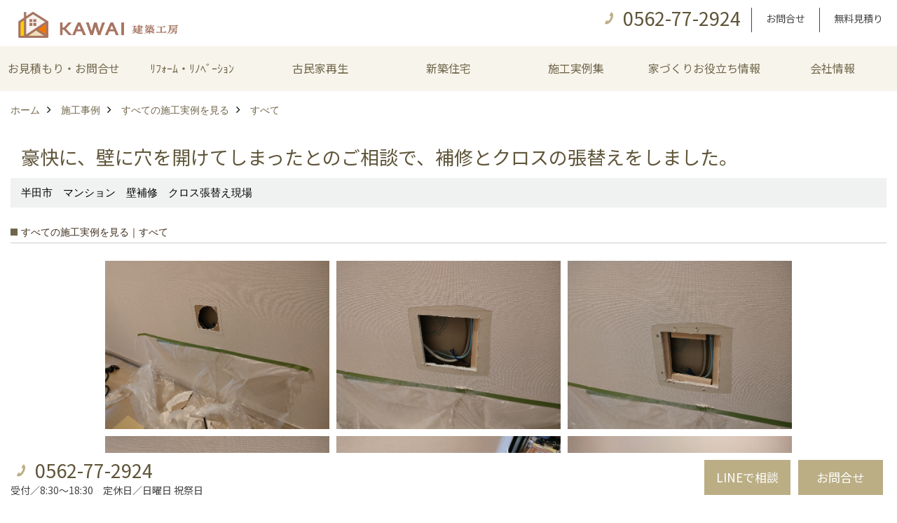

--- FILE ---
content_type: text/html; charset=UTF-8
request_url: https://www.kawai-kk.com/co_photo/b2fb38f9c1337343154368a12042b82a-251.html
body_size: 12525
content:
<!DOCTYPE html>
<html lang="ja">
<head prefix="og: http://ogp.me/ns# fb: http://ogp.me/ns/fb# article: http://ogp.me/ns/article#">
<meta http-equiv="Content-Type" content="text/html; charset=utf-8">
<base href="https://www.kawai-kk.com/">
<title>豪快に、壁に穴を開けてしまったとのご相談で、補修とクロスの張替えをしました。 写真集 リフォーム・リノベーション,古民家再生なら愛知県知多市の工務店 カワイ建築工房</title>

<meta name="viewport" content="width=device-width,initial-scale=1">
<meta http-equiv="X-UA-Compatible" content="IE=edge">
<meta http-equiv="Expires" content="14400">
<meta name="format-detection" content="telephone=no">
<meta name="keywords" content="豪快に、壁に穴を開けてしまったとのご相談で、補修とクロスの張替えをしました。,写真集,リフォーム,愛知,工務店,リノベーション,古民家再生,キッチン,お風呂,トイレ,カワイ建築工房">
<meta name="description" content="豪快に、壁に穴を開けてしまったとのご相談で、補修とクロスの張替えをしました。 カワイ建築工房は、知多半島を中心とした愛知県内を施工エリアとしている地域密着の工務店。家づくりにかかわること23年の実績をもとに、各種リフォーム・リノベーションから家庭の相談事まで、家に関するどんな些細な事でも親身に対応させていただきます。">


<meta name="SKYPE_TOOLBAR" content="SKYPE_TOOLBAR_PARSER_COMPATIBLE">
<meta name="apple-mobile-web-app-title" content="株式会社 カワイ建築工房">
<meta property="og:type" content="article" />
<meta property="og:url" content="https://www.kawai-kk.com/co_photo/b2fb38f9c1337343154368a12042b82a-251.html" />
<meta property="og:title" content="豪快に、壁に穴を開けてしまったとのご相談で、補修とクロスの張替えをしました。 写真集 リフォーム・リノベーションなら愛知県知多市の工務店 カワイ建築工房" />
<meta property="og:description" content="豪快に、壁に穴を開けてしまったとのご相談で、補修とクロスの張替えをしました。 カワイ建築工房は、知多半島を中心とした愛知県内を施工エリアとしている地域密着の工務店。家づくりにかかわること23年の実績をもとに、各種リフォーム・リノベーションから家庭の相談事まで、家に関するどんな些細な事でも親身に対応させていただきます。" />
<meta property="og:image" content="https://www.kawai-kk.com/assets/img/amp-default.png" />
<meta property="og:site_name" content="リフォーム・リノベーションなら愛知県知多市の工務店 カワイ建築工房 公式HP" />
<meta property="og:locale" content="ja_JP" />
<meta name="twitter:card" content="summary" />



<link rel="canonical" href="https://www.kawai-kk.com/co_photo/b2fb38f9c1337343154368a12042b82a-251.html">


<link rel="amphtml" href="https://www.kawai-kk.com/amp/co_photo/b2fb38f9c1337343154368a12042b82a-251.html">


<style>
.wf1{ font-family:'Noto Sans JP', sans-serif; }
.wf2{ font-family:'Noto Serif JP', serif; }
.wf3{ font-family:'YuGothic','Yu Gothic',sans-serif; }
.wf4{ font-family:'YuMincho','Yu Mincho',serif; }
.wf5{ font-family:'Zen Kurenaido', sans-serif; }


</style>

<link rel="stylesheet" href="assets/css/base.css?v=20260115">
<link rel="stylesheet" href="assets/templates/css/site_design.css">
<link rel="stylesheet" href="assets/css/as_co.css?20260115">

<link rel="icon" href="https://www.kawai-kk.com/favicon.ico">
<link rel="apple-touch-icon" href="https://www.kawai-kk.com/assets/img/apple-touch-icon.png">
<link href="//maxcdn.bootstrapcdn.com/font-awesome/4.7.0/css/font-awesome.min.css" rel="subresource">
<link rel="preconnect" href="https://fonts.googleapis.com">
<link rel="preconnect" href="https://fonts.gstatic.com" crossorigin>
<link href="https://fonts.googleapis.com/css2?family=Noto+Sans+JP&family=Noto+Serif+JP&family=Zen+Kurenaido&display=swap" rel="stylesheet">

<script>
document.addEventListener('DOMContentLoaded', function(){
const imagesDom = document.querySelectorAll('.rte_area img, .lazy img');
[].forEach.call(imagesDom, function(dom){
  dom.dataset.layzr = dom.src;
  dom.src = 'assets/img/blank.gif';
 });
});
</script>

<script src="assets/js/jquery-2.2.4.min.js"></script>
<script src="https://ajax.googleapis.com/ajax/libs/jqueryui/1.13.2/jquery-ui.min.js"></script>


<script>(function(w,d,s,l,i){w[l]=w[l]||[];w[l].push({'gtm.start':
new Date().getTime(),event:'gtm.js'});var f=d.getElementsByTagName(s)[0],
j=d.createElement(s),dl=l!='dataLayer'?'&l='+l:'';j.async=true;j.src=
'https://www.googletagmanager.com/gtm.js?id='+i+dl;f.parentNode.insertBefore(j,f);
})(window,document,'script','dataLayer','GTM-M4CL9QX');</script>

</head>

<body id="page30" class="wide">

<noscript><iframe src="https://www.googletagmanager.com/ns.html?id=GTM-M4CL9QX"
height="0" width="0" style="display:none;visibility:hidden"></iframe></noscript>

<a id="top" name="top"></a>
<header>
<section id="header" class="clearfix">

<a href="https://www.kawai-kk.com/" id="logo"><img src="./assets/article_image_save/vVq20230228083909.jpg" alt="" width="400" height="66"></a>
<div id="headBtns" class="clearfix">
<div class="telInfo">
<div class="telicon"><?xml version="1.0" encoding="utf-8"?>
<!-- Generator: Adobe Illustrator 16.0.0, SVG Export Plug-In . SVG Version: 6.00 Build 0)  -->
<!DOCTYPE svg PUBLIC "-//W3C//DTD SVG 1.1//EN" "http://www.w3.org/Graphics/SVG/1.1/DTD/svg11.dtd">
<svg version="1.1" xmlns="http://www.w3.org/2000/svg" xmlns:xlink="http://www.w3.org/1999/xlink" x="0px" y="0px" width="30px" height="30px" viewBox="2.5 18.5 30 30" enable-background="new 2.5 18.5 30 30" xml:space="preserve">
<path d="M18.918,34.674c-0.809,1.379-1.676,2.342-2.609,2.95c-0.875,0.534,0,0-1.572-0.935c-0.246-0.15-0.707-0.354-0.854-0.107l-2.305,3.928c-0.19,0.32-0.022,0.615,0.522,0.963c2.592,1.635,6.643-0.646,9.324-5.213c2.684-4.57,2.783-9.349,0.189-10.988c-0.547-0.347-0.881-0.36-1.066-0.043l-2.305,3.93c-0.146,0.242,0.24,0.578,0.48,0.738c1.524,1.021,1.58-0.037,1.524,1.021C20.156,32.057,19.727,33.296,18.918,34.674z"/>
</svg>
</div>
<span class="tlb bc2 wf1">0562-77-2924</span>
</div>
<ul class="flx">
<li class="btn01"><a class="wf1 bc2" href="toiawase/index.html" id="header_menu01">お問合せ</a></li>
<li class="btn02"><a class="wf1 bc2" href="co_navi/ef637cb0ebe2e4ab506549a5a132e604-216.html" id="header_menu02">無料見積り</a></li>


</ul>
</div>
<div class="spbtn"><div class="menu-button"><span class="tbn lbg"></span><span class="mbn lbg"></span><span class="bbn lbg"></span></div></div>
</section>
<nav id="navi" class="bg5 wf1">
<ul data-breakpoint="1000" class="navi_p bg3">
<li class="sp csb"><a class="nbc wbg solid bda bl" href="toiawase/index.html" id="menu01">お問合せ</a></li>
<li class="sp csb"><a class="nbc wbg solid bda bl" href="co_navi/ef637cb0ebe2e4ab506549a5a132e604-216.html" id="menu02">無料見積り</a></li>


<li class="sp"><div class="snsBox">
<a href="https://www.instagram.com/kawai.kk.z_a/" target="_blank"><img src="./assets/article_image_save/xlu20190823084950r.png" alt="Instagram" width="30" height="30"></a><a href="co_navi/fb1b4bf45689507bc3d959306a3851d2-214.html" target="_blank"><img src="./assets/article_image_save/Vdu20190823085038r.png" alt="LINE" width="30" height="30"></a></div>
</li>
<li id="gn1"><a class="nbc" id="menuお見積もり・お問合せ" href="toiawase/index.html">お見積もり・お問合せ</a><ul class="solid bda lbl wbg"><li class="bl"><a class="bc2 bg2" id="menuフォームで問い合わせる" href="toiawase/index.html">フォームで問い合わせる</a></li><li class="bl"><a class="bc2 bg2" id="menuLINEで相談" href="co_navi/fb1b4bf45689507bc3d959306a3851d2-214.html">LINEで相談</a></li><li class="bl"><a class="bc2 bg2" id="menu電話で相談" href="co_navi/b47a6fa1113a0e6d55a66e3c70e6281e-215.html">電話で相談</a></li><li class="bl"><a class="bc2 bg2" id="menu無料見積り・現調をご希望の方" href="co_navi/ef637cb0ebe2e4ab506549a5a132e604-216.html">無料見積り・現調をご希望の方</a></li><li class="bl"><span class="touch-button sbg wbc">閉じる</span></li></ul></li><li id="gn2"><a class="nbc" id="menuﾘﾌｫｰﾑ・ﾘﾉﾍﾞｰｼｮﾝ" href="https://www.kawai-kk.com/co_photo/c/186/187/#category" target="_blank">ﾘﾌｫｰﾑ・ﾘﾉﾍﾞｰｼｮﾝ</a><ul class="solid bda lbl wbg"><li class="bl"><a class="bc2 bg2" id="menuﾘﾌｫｰﾑ・ﾘﾉﾍﾞｰｼｮﾝの施工実例集をみる" href="https://www.kawai-kk.com/co_photo/c/186/187/#category" target="_blank">ﾘﾌｫｰﾑ・ﾘﾉﾍﾞｰｼｮﾝの施工実例集をみる</a></li><li class="bl"><a class="bc2 bg2" id="menuリノベーションについて" href="co_navi/889427df9ffb5fa98d713032c6aed805-242.html">リノベーションについて</a></li><li class="bl"><a class="bc2 bg2" id="menuリフォームについて" href="co_navi/e049c45ea7c6329a8f1b3071abd16c76-241.html">リフォームについて</a></li><li class="bl"><a class="bc2 bg2" id="menu改修・修繕について" href="co_navi/1e09f06cfd8fa7a367dd29f0cc4ebdfd-243.html">改修・修繕について</a></li><li class="bl"><a class="bc2 bg2" id="menuリフォーム・リノベーションの流れ" href="co_navi/72dc2395732b3735f9ff5cd3e770f0b5-268.html">リフォーム・リノベーションの流れ</a></li><li class="bl"><span class="touch-button sbg wbc">閉じる</span></li></ul></li><li id="gn3"><a class="nbc" id="menu古民家再生" href="co_photo/c/186/188/">古民家再生</a><ul class="solid bda lbl wbg"><li class="bl"><a class="bc2 bg2" id="menu古民家再生の施工実例集をみる" href="co_photo/c/186/188/">古民家再生の施工実例集をみる</a></li><li class="bl"><a class="bc2 bg2" id="menu古民家再生について" href="co_navi/a14510fb250d49d19b2d249eca6bb23e-233.html">古民家再生について</a></li><li class="bl"><a class="bc2 bg2" id="menu古民家再生の流れと費用" href="co_navi/fac4a5f65e6dfb42acd119f464bb0cb5-239.html">古民家再生の流れと費用</a></li><li class="bl"><span class="touch-button sbg wbc">閉じる</span></li></ul></li><li id="gn4"><a class="nbc" id="menu新築住宅" href="https://www.kawai-kk.com/co_photo/c/186/254/#category" target="_blank">新築住宅</a><ul class="solid bda lbl wbg"><li class="bl"><a class="bc2 bg2" id="menu新築住宅の施工実例集をみる" href="https://www.kawai-kk.com/co_photo/c/186/254/#category" target="_blank">新築住宅の施工実例集をみる</a></li><li class="bl"><a class="bc2 bg2" id="menuカワイ建築工房の家づくり" href="co_navi/c59acb45db60eb14c671cbf62a08a32c-232.html">カワイ建築工房の家づくり</a></li><li class="bl"><a class="bc2 bg2" id="menu家づくりの流れ" href="co_navi/96d5c0f385ad0973de628c1f28f4e9f6-246.html">家づくりの流れ</a></li><li class="bl"><a class="bc2 bg2" id="menu私たちの標準仕様" href="co_navi/ac66c72bf70d2c66c61a7ec64c9951e3-265.html">私たちの標準仕様</a></li><li class="bl"><a class="bc2 bg2" id="menu資金計画と住宅ローン" href="co_navi/dce5e9a7861c9df0ede6f3ab236c531b-247.html">資金計画と住宅ローン</a></li><li class="bl"><span class="touch-button sbg wbc">閉じる</span></li></ul></li><li id="gn5"><a class="nbc" id="menu施工実例集" href="co_photo/c/250/251/">施工実例集</a><ul class="solid bda lbl wbg"><li class="bl"><a class="bc2 bg2" id="menuすべての施工実例を見る" href="co_photo/c/250/251/">すべての施工実例を見る</a></li><li class="bl"><a class="bc2 bg2" id="menu現場レポート" href="co_photo/c/223/235/">現場レポート</a></li><li class="bl"><span class="touch-button sbg wbc">閉じる</span></li></ul></li><li id="gn6"><a class="nbc" id="menu家づくりお役立ち情報" href="co_navi/6c7e1ad585046c6481a854f3cd68aed8-167.html">家づくりお役立ち情報</a><ul class="solid bda lbl wbg"><li class="bl"><a class="bc2 bg2" id="menu家づくり　ワンポイント" href="co_navi/6c7e1ad585046c6481a854f3cd68aed8-167.html">家づくり　ワンポイント</a></li><li class="bl"><a class="bc2 bg2" id="menu補助金について" href="co_navi/3b2d71f473574d067f3957577e9e6001-237.html">補助金について</a></li><li class="bl"><a class="bc2 bg2" id="menu家探し、土地探しのアドバイスについて" href="co_navi/1f09f39aeb3b4975519b805f8cc1383a-249.html">家探し、土地探しのアドバイスについて</a></li><li class="bl"><span class="touch-button sbg wbc">閉じる</span></li></ul></li><li id="gn7"><a class="nbc" id="menu会社情報" href="co_diary.html">会社情報</a><ul class="solid bda lbl wbg"><li class="bl"><a class="bc2 bg2" id="menuてくてくブログ" href="co_diary.html">てくてくブログ</a></li><li class="bl"><a class="bc2 bg2" id="menu会社概要" href="co_navi/0c59f1ec251166c4ebf2247b556f2723-18.html">会社概要</a></li><li class="bl"><a class="bc2 bg2" id="menuスタッフ紹介" href="co_navi/3946cda31b5ed6abcfa4e2496fb54eec-19.html">スタッフ紹介</a></li><li class="bl"><a class="bc2 bg2" id="menu増改築相談員のいる工務店" href="co_navi/a49029a4574e8a1f73fc35e4314664ce-266.html">増改築相談員のいる工務店</a></li><li class="bl"><a class="bc2 bg2" id="menuアクセス" href="co_navi/5ce2a1228101a7e15001547177c8834c-194.html">アクセス</a></li><li class="bl"><a class="bc2 bg2" id="menuプライバシーポリシー" href="co_navi/a3d6dda9e20630815a04cee3b173e8bb-236.html">プライバシーポリシー</a></li><li class="bl"><span class="touch-button sbg wbc">閉じる</span></li></ul></li>

<li class="sp"><a class="nbc wbg" href="sitemap.html" id="menu_sitemap">サイトマップ</a></li>
<li class="sp"><div class="menu-button sbg wbc">メニューを閉じる</div></li>
</ul>
</nav>
</header>
<main id="wrapper">
<article>

<section id="contents" class="clf">


<div id="breadCrumbs" class="clearfix">
<ul itemscope itemtype="http://schema.org/BreadcrumbList">
<li itemprop="itemListElement" itemscope itemtype="http://schema.org/ListItem"><a href="https://www.kawai-kk.com/" itemprop="item"><span itemprop="name">ホーム</span></a><meta itemprop="position" content="1" /></li>
<li itemprop="itemListElement" itemscope itemtype="http://schema.org/ListItem"><a href="https://www.kawai-kk.com/co_photo.html" itemprop="item"><span itemprop="name">施工事例</span></a><meta itemprop="position" content="2" /></li>
<li itemprop="itemListElement" itemscope itemtype="http://schema.org/ListItem"><a href="co_photo/c/250/251/" itemprop="item"><span itemprop="name">すべての施工実例を見る</span></a><meta itemprop="position" content="3" /></li>
<li itemprop="itemListElement" itemscope itemtype="http://schema.org/ListItem"><a href="co_photo/c/250/251/" itemprop="item"><span itemprop="name">すべて</span></a><meta itemprop="position" content="4" /></li>
</ul>
</div>

<div id="articleTitle">
<h1 id="title" class="wf1 tbc">豪快に、壁に穴を開けてしまったとのご相談で、補修とクロスの張替えをしました。</h1>
<h2>半田市　マンション　壁補修　クロス張替え現場</h2></div>

<h2 class="cCat">すべての施工実例を見る｜すべて</h2>


<div id="container" class="clearfix">
<div class="grid photo">
<div class="imgholder pctb showOverlay" rel="#photo1"><img src="/assets/article_image_save/gKc20240226142720a.jpg"></div><div class="sp simple_overlay" id="photo1"><div class="img" style="background-image:url(/assets/article_image_save/gKc20240226142720a.jpg)"><img src="/assets/article_image_save/gKc20240226142720a.jpg" alt="現況写真"><a class="showOverlay next" rel="#photo2"></a><span class="caption tal ibk pd10 bg wbc">現況写真</span></div><div class="details rte_area"><p>ご主人がうっかり壁に穴を開けてしまい、「何とかならないか&hellip;」と、ご相談を受けました。</p>
<p>なるほど結構、豪快に穴が開いています。そのまま補修は難しいので一回り大きくプラスターボードを切り取ります。</p>
<p>細かな粉が出てしまうので、きちんと養生をして始めます。</p><div class="overlayPager"><a class="pin" data-pin-do="buttonPin" href="//www.pinterest.com/pin/create/button/?url=https://www.kawai-kk.com/co_photo/b2fb38f9c1337343154368a12042b82a-251.html&media=https://www.kawai-kk.com/assets/article_image_save/gKc20240226142720a.jpg&description=豪快に、壁に穴を開けてしまったとのご相談で、補修とクロスの張替えをしました。"></a><a class="button" href="/assets/article_image_save/gKc20240226142720a.jpg" target="_blank">画像のみを表示</a><span>全 11 枚中 1 枚目を表示</span><a class="showOverlay" rel="#photo2">Next ≫</a></div></div></div>
</div>
<div class="grid photo">
<div class="imgholder pctb showOverlay" rel="#photo2"><img src="/assets/article_image_save/OHq20240226142906a.jpg"></div><div class="sp simple_overlay" id="photo2"><div class="img" style="background-image:url(/assets/article_image_save/OHq20240226142906a.jpg)"><img src="/assets/article_image_save/OHq20240226142906a.jpg" alt="施工中"><a class="showOverlay prev" rel="#photo1"></a><a class="showOverlay next" rel="#photo3"></a><span class="caption tal ibk pd10 bg wbc">施工中</span></div><div class="details rte_area"><p>壁紙、プラスターボード共に四角くきりとりました。壁の中には色んな配線がかくれているので、傷つけないように慎重に切り取りました。</p><div class="overlayPager"><a class="pin" data-pin-do="buttonPin" href="//www.pinterest.com/pin/create/button/?url=https://www.kawai-kk.com/co_photo/b2fb38f9c1337343154368a12042b82a-251.html&media=https://www.kawai-kk.com/assets/article_image_save/OHq20240226142906a.jpg&description=豪快に、壁に穴を開けてしまったとのご相談で、補修とクロスの張替えをしました。"></a><a class="button" href="/assets/article_image_save/OHq20240226142906a.jpg" target="_blank">画像のみを表示</a><span>全 11 枚中 2 枚目を表示</span><a class="showOverlay" rel="#photo1">≪ Prev</a><span class="separetor">｜</span><a class="showOverlay" rel="#photo3">Next ≫</a></div></div></div>
</div>
<div class="grid photo">
<div class="imgholder pctb showOverlay" rel="#photo3"><img src="/assets/article_image_save/iYr20240226142936a.jpg"></div><div class="sp simple_overlay" id="photo3"><div class="img" style="background-image:url(/assets/article_image_save/iYr20240226142936a.jpg)"><img src="/assets/article_image_save/iYr20240226142936a.jpg" alt="施工中"><a class="showOverlay prev" rel="#photo2"></a><a class="showOverlay next" rel="#photo4"></a><span class="caption tal ibk pd10 bg wbc">施工中</span></div><div class="details rte_area"><p>新しくプラスターボードで蓋をするので、下地を作りました。その時も、配線には気を使います。</p><div class="overlayPager"><a class="pin" data-pin-do="buttonPin" href="//www.pinterest.com/pin/create/button/?url=https://www.kawai-kk.com/co_photo/b2fb38f9c1337343154368a12042b82a-251.html&media=https://www.kawai-kk.com/assets/article_image_save/iYr20240226142936a.jpg&description=豪快に、壁に穴を開けてしまったとのご相談で、補修とクロスの張替えをしました。"></a><a class="button" href="/assets/article_image_save/iYr20240226142936a.jpg" target="_blank">画像のみを表示</a><span>全 11 枚中 3 枚目を表示</span><a class="showOverlay" rel="#photo2">≪ Prev</a><span class="separetor">｜</span><a class="showOverlay" rel="#photo4">Next ≫</a></div></div></div>
</div>
<div class="grid photo">
<div class="imgholder pctb showOverlay" rel="#photo4"><img src="/assets/article_image_save/ecM20240226142953a.jpg"></div><div class="sp simple_overlay" id="photo4"><div class="img" style="background-image:url(/assets/article_image_save/ecM20240226142953a.jpg)"><img src="/assets/article_image_save/ecM20240226142953a.jpg" alt="施工中"><a class="showOverlay prev" rel="#photo3"></a><a class="showOverlay next" rel="#photo5"></a><span class="caption tal ibk pd10 bg wbc">施工中</span></div><div class="details rte_area"><p>プラスターボードでうまく穴を埋めることができました。パテで埋めただけではないので、十分頑丈に壁が作れたと思います。</p><div class="overlayPager"><a class="pin" data-pin-do="buttonPin" href="//www.pinterest.com/pin/create/button/?url=https://www.kawai-kk.com/co_photo/b2fb38f9c1337343154368a12042b82a-251.html&media=https://www.kawai-kk.com/assets/article_image_save/ecM20240226142953a.jpg&description=豪快に、壁に穴を開けてしまったとのご相談で、補修とクロスの張替えをしました。"></a><a class="button" href="/assets/article_image_save/ecM20240226142953a.jpg" target="_blank">画像のみを表示</a><span>全 11 枚中 4 枚目を表示</span><a class="showOverlay" rel="#photo3">≪ Prev</a><span class="separetor">｜</span><a class="showOverlay" rel="#photo5">Next ≫</a></div></div></div>
</div>
<div class="grid photo">
<div class="imgholder pctb showOverlay" rel="#photo5"><img src="/assets/article_image_save/HGk20240226143050a.jpg"></div><div class="sp simple_overlay" id="photo5"><div class="img" style="background-image:url(/assets/article_image_save/HGk20240226143050a.jpg)"><img src="/assets/article_image_save/HGk20240226143050a.jpg" alt="施工中"><a class="showOverlay prev" rel="#photo4"></a><a class="showOverlay next" rel="#photo6"></a><span class="caption tal ibk pd10 bg wbc">施工中</span></div><div class="details rte_area"><p>穴を埋めた後は、パテで細かな隙間をしっかりと埋めていきます。</p>
<p>わずかな段差も影響するので、キッチリと平らにしていきます。</p><div class="overlayPager"><a class="pin" data-pin-do="buttonPin" href="//www.pinterest.com/pin/create/button/?url=https://www.kawai-kk.com/co_photo/b2fb38f9c1337343154368a12042b82a-251.html&media=https://www.kawai-kk.com/assets/article_image_save/HGk20240226143050a.jpg&description=豪快に、壁に穴を開けてしまったとのご相談で、補修とクロスの張替えをしました。"></a><a class="button" href="/assets/article_image_save/HGk20240226143050a.jpg" target="_blank">画像のみを表示</a><span>全 11 枚中 5 枚目を表示</span><a class="showOverlay" rel="#photo4">≪ Prev</a><span class="separetor">｜</span><a class="showOverlay" rel="#photo6">Next ≫</a></div></div></div>
</div>
<div class="grid photo">
<div class="imgholder pctb showOverlay" rel="#photo6"><img src="/assets/article_image_save/scT20240226143123a.jpg"></div><div class="sp simple_overlay" id="photo6"><div class="img" style="background-image:url(/assets/article_image_save/scT20240226143123a.jpg)"><img src="/assets/article_image_save/scT20240226143123a.jpg" alt="施工中"><a class="showOverlay prev" rel="#photo5"></a><a class="showOverlay next" rel="#photo7"></a><span class="caption tal ibk pd10 bg wbc">施工中</span></div><div class="details rte_area"><p>腰壁部分のクロスを張替えるので、今あるクロスをはがしていきます。</p><div class="overlayPager"><a class="pin" data-pin-do="buttonPin" href="//www.pinterest.com/pin/create/button/?url=https://www.kawai-kk.com/co_photo/b2fb38f9c1337343154368a12042b82a-251.html&media=https://www.kawai-kk.com/assets/article_image_save/scT20240226143123a.jpg&description=豪快に、壁に穴を開けてしまったとのご相談で、補修とクロスの張替えをしました。"></a><a class="button" href="/assets/article_image_save/scT20240226143123a.jpg" target="_blank">画像のみを表示</a><span>全 11 枚中 6 枚目を表示</span><a class="showOverlay" rel="#photo5">≪ Prev</a><span class="separetor">｜</span><a class="showOverlay" rel="#photo7">Next ≫</a></div></div></div>
</div>
<div class="grid photo">
<div class="imgholder pctb showOverlay" rel="#photo7"><img src="/assets/article_image_save/kkd20240226143140a.jpg"></div><div class="sp simple_overlay" id="photo7"><div class="img" style="background-image:url(/assets/article_image_save/kkd20240226143140a.jpg)"><img src="/assets/article_image_save/kkd20240226143140a.jpg" alt="施工中"><a class="showOverlay prev" rel="#photo6"></a><a class="showOverlay next" rel="#photo8"></a><span class="caption tal ibk pd10 bg wbc">施工中</span></div><div class="details rte_area"><p>新しい壁紙を貼っていきます。今回は少し難易度のあるクロスです。</p><div class="overlayPager"><a class="pin" data-pin-do="buttonPin" href="//www.pinterest.com/pin/create/button/?url=https://www.kawai-kk.com/co_photo/b2fb38f9c1337343154368a12042b82a-251.html&media=https://www.kawai-kk.com/assets/article_image_save/kkd20240226143140a.jpg&description=豪快に、壁に穴を開けてしまったとのご相談で、補修とクロスの張替えをしました。"></a><a class="button" href="/assets/article_image_save/kkd20240226143140a.jpg" target="_blank">画像のみを表示</a><span>全 11 枚中 7 枚目を表示</span><a class="showOverlay" rel="#photo6">≪ Prev</a><span class="separetor">｜</span><a class="showOverlay" rel="#photo8">Next ≫</a></div></div></div>
</div>
<div class="grid photo">
<div class="imgholder pctb showOverlay" rel="#photo8"><img src="/assets/article_image_save/zNr20240226143200a.jpg"></div><div class="sp simple_overlay" id="photo8"><div class="img" style="background-image:url(/assets/article_image_save/zNr20240226143200a.jpg)"><img src="/assets/article_image_save/zNr20240226143200a.jpg" alt="施工中"><a class="showOverlay prev" rel="#photo7"></a><a class="showOverlay next" rel="#photo9"></a><span class="caption tal ibk pd10 bg wbc">施工中</span></div><div class="details rte_area"><p>シュッシュッ！とリズミカルに刷毛を動かし貼っていきます。</p><div class="overlayPager"><a class="pin" data-pin-do="buttonPin" href="//www.pinterest.com/pin/create/button/?url=https://www.kawai-kk.com/co_photo/b2fb38f9c1337343154368a12042b82a-251.html&media=https://www.kawai-kk.com/assets/article_image_save/zNr20240226143200a.jpg&description=豪快に、壁に穴を開けてしまったとのご相談で、補修とクロスの張替えをしました。"></a><a class="button" href="/assets/article_image_save/zNr20240226143200a.jpg" target="_blank">画像のみを表示</a><span>全 11 枚中 8 枚目を表示</span><a class="showOverlay" rel="#photo7">≪ Prev</a><span class="separetor">｜</span><a class="showOverlay" rel="#photo9">Next ≫</a></div></div></div>
</div>
<div class="grid photo">
<div class="imgholder pctb showOverlay" rel="#photo9"><img src="/assets/article_image_save/aHa20240226143219a.jpg"></div><div class="sp simple_overlay" id="photo9"><div class="img" style="background-image:url(/assets/article_image_save/aHa20240226143219a.jpg)"><img src="/assets/article_image_save/aHa20240226143219a.jpg" alt="施工中"><a class="showOverlay prev" rel="#photo8"></a><a class="showOverlay next" rel="#photo10"></a><span class="caption tal ibk pd10 bg wbc">施工中</span></div><div class="details rte_area"><p>今回は大きな柄のクロスです。模様がずれないように貼っていきます。無地のクロスに比べて、難易度が高くなります。</p><div class="overlayPager"><a class="pin" data-pin-do="buttonPin" href="//www.pinterest.com/pin/create/button/?url=https://www.kawai-kk.com/co_photo/b2fb38f9c1337343154368a12042b82a-251.html&media=https://www.kawai-kk.com/assets/article_image_save/aHa20240226143219a.jpg&description=豪快に、壁に穴を開けてしまったとのご相談で、補修とクロスの張替えをしました。"></a><a class="button" href="/assets/article_image_save/aHa20240226143219a.jpg" target="_blank">画像のみを表示</a><span>全 11 枚中 9 枚目を表示</span><a class="showOverlay" rel="#photo8">≪ Prev</a><span class="separetor">｜</span><a class="showOverlay" rel="#photo10">Next ≫</a></div></div></div>
</div>
<div class="grid photo">
<div class="imgholder pctb showOverlay" rel="#photo10"><img src="/assets/article_image_save/vEk20240226143253a.jpg"></div><div class="sp simple_overlay" id="photo10"><div class="img" style="background-image:url(/assets/article_image_save/vEk20240226143253a.jpg)"><img src="/assets/article_image_save/vEk20240226143253a.jpg" alt="施工中"><a class="showOverlay prev" rel="#photo9"></a><a class="showOverlay next" rel="#photo11"></a><span class="caption tal ibk pd10 bg wbc">施工中</span></div><div class="details rte_area"><p>大きなスヌーピー柄のクロスです。派手な感じではないですが、スヌーピーが印象的です。</p><div class="overlayPager"><a class="pin" data-pin-do="buttonPin" href="//www.pinterest.com/pin/create/button/?url=https://www.kawai-kk.com/co_photo/b2fb38f9c1337343154368a12042b82a-251.html&media=https://www.kawai-kk.com/assets/article_image_save/vEk20240226143253a.jpg&description=豪快に、壁に穴を開けてしまったとのご相談で、補修とクロスの張替えをしました。"></a><a class="button" href="/assets/article_image_save/vEk20240226143253a.jpg" target="_blank">画像のみを表示</a><span>全 11 枚中 10 枚目を表示</span><a class="showOverlay" rel="#photo9">≪ Prev</a><span class="separetor">｜</span><a class="showOverlay" rel="#photo11">Next ≫</a></div></div></div>
</div>
<div class="grid photo">
<div class="imgholder pctb showOverlay" rel="#photo11"><img src="/assets/article_image_save/Plo20240226143343a.jpg"></div><div class="sp simple_overlay" id="photo11"><div class="img" style="background-image:url(/assets/article_image_save/Plo20240226143343a.jpg)"><img src="/assets/article_image_save/Plo20240226143343a.jpg" alt="施工中"><a class="showOverlay prev" rel="#photo10"></a><span class="caption tal ibk pd10 bg wbc">施工中</span></div><div class="details rte_area"><p>余分な部分をカットして、クロス貼り作業は完了です。</p><div class="overlayPager"><a class="pin" data-pin-do="buttonPin" href="//www.pinterest.com/pin/create/button/?url=https://www.kawai-kk.com/co_photo/b2fb38f9c1337343154368a12042b82a-251.html&media=https://www.kawai-kk.com/assets/article_image_save/Plo20240226143343a.jpg&description=豪快に、壁に穴を開けてしまったとのご相談で、補修とクロスの張替えをしました。"></a><a class="button" href="/assets/article_image_save/Plo20240226143343a.jpg" target="_blank">画像のみを表示</a><span>全 11 枚中 11 枚目を表示</span><a class="showOverlay" rel="#photo10">≪ Prev</a>　　&ensp;　　</div></div></div>
</div>
</div>


<script src="assets/js/jquery.pinterestGrid.js"></script>
<script>$(function() {$(window).on('load', function() {$('#container').pinterestGrid({offsetX:0,offsetY:0,gridElement: '.grid'});});});</script>





<div class="rte_area ws4">


</div>



<aside id="association">
<div class="scTitle">
<h3 class="wf1 tbc">すべての施工実例を見る - すべて にある<br>その他の施工事例</h3>
</div>

<div id="scatList" class="photo">
<div class="swiper-container">
<ul class="swiper-wrapper clearfix">
<li class="swiper-slide">
<a href="co_photo/dd354f55562eff887f7bff217cd075ed-251.html">
<div class="thumb"><img src="./assets/article_image_save/NmV20260109111621a.jpg" alt="LDKリフォーム　業務用キッチン　ガスコンベック　おしゃれインテリア　雑貨　知多市"></div>
<h4 class="tbc">夢を現実に！お料理教室＆お弁当屋さんに向けて、お部屋のリフォームを行いました。</h4>
<h5 class="bc">LDKリフォーム　業務用キッチン　ガスコンロ　ガスコンベック使用　本格お料理が可能なキッチンに　知多市</h5></a>
</li>
<li class="swiper-slide">
<a href="co_photo/35a7ca5ab911db5e68fe957a99c335ae-251.html">
<div class="thumb"><img src="./assets/article_image_save/GJO20251222143949a.jpg" alt="集合住宅　エアコン　外部配管　まき直し　トイレ改修工事　大府市"></div>
<h4 class="tbc">集合住宅のエアコンの外部配管の直し、トイレの改修工事を行いました！</h4>
<h5 class="bc">エアコン　外部配管　まき直し　トイレ　水漏れ　改修工事　大府市</h5></a>
</li>
<li class="swiper-slide">
<a href="co_photo/4a9b555f5ac1a1977728653bddd256c2-251.html">
<div class="thumb"><img src="./assets/article_image_save/Mkd20251021094420a.jpg" alt="LDKリフォーム　業務用キッチン　タイル貼り　カワイらしく　知多市長浦　カワイ建築工房"></div>
<h4 class="tbc">LDKを本格お料理ができるキッチンにリフォーム　手洗いとタイル貼りでかわいらしく完成しました！</h4>
<h5 class="bc">LDKリフォーム　業務用キッチン使用　タイル貼りでかわいらしく　知多市</h5></a>
</li>
<li class="swiper-slide">
<a href="co_photo/20cf4d91580d363986ef21d5ebade808-251.html">
<div class="thumb"><img src="./assets/article_image_save/sCj20251110141409a.jpg" alt="外壁塗装工事　アルミ格子　メンテナンス　風呂場　玄関戸　修繕工事　知多市岡田"></div>
<h4 class="tbc">アルミ格子のシートの剥がれのメンテナンス、修繕、外壁塗装で新築のようによみがえりました！</h4>
<h5 class="bc">外壁塗装　アルミ格子メンテナンス　風呂場　玄関戸　修繕　知多市</h5></a>
</li>
<li class="swiper-slide">
<a href="co_photo/c3f477012d2a4d494e9f203008d89483-251.html">
<div class="thumb"><img src="./assets/article_image_save/maO20251008095048a.jpg" alt="新築　建替え　木造住宅　高断熱住宅　知多市　岡田　"></div>
<h4 class="tbc">みかん農家さんの三世代が住むお家　新築工事が始まりました！</h4>
<h5 class="bc">知多市　新築　建て替え工事　三世代が澄むお家</h5></a>
</li>
<li class="swiper-slide">
<a href="co_photo/bfb10c5b576d13667cf22f9b766c9e4a-251.html">
<div class="thumb"><img src="./assets/article_image_save/jQv20251015131156a.jpg" alt="内窓設置　先進的窓リノベ　断熱　窓　リフォーム　常滑市"></div>
<h4 class="tbc">単板ガラスの窓に内窓を設置　補助金を活用した窓リノベを行いました。</h4>
<h5 class="bc">内窓設置　断熱　先進的窓リノベ　補助金　常滑市</h5></a>
</li>
<li class="swiper-slide">
<a href="co_photo/0d3ad06944c47ed48929100392157eaf-251.html">
<div class="thumb"><img src="./assets/article_image_save/Ase20250820104545a.jpg" alt="古民家　建替え　新築　解体　造成工事　三世代が住む　農家さん　知多市　岡田"></div>
<h4 class="tbc">今まで生活を支えてくれていたお家に感謝！建替え予定の母屋の解体・造成工事完了しました！</h4>
<h5 class="bc">知多市　新築　建て替え工事　三世代が澄むお家</h5></a>
</li>
<li class="swiper-slide">
<a href="co_photo/e5d7ec4a8998c1a036810aeee4d31ae6-251.html">
<div class="thumb"><img src="./assets/article_image_save/dli20250802141101a.jpg" alt="障碍者　介護リフォーム　玄関スロープ　介護保険　補助金　東浦町"></div>
<h4 class="tbc">車いすでも上りやすく、玄関のスロープ工事をおこないました。</h4>
<h5 class="bc">玄関スロープ　介護リフォーム　東浦町　改修工事</h5></a>
</li>
<li class="swiper-slide">
<a href="co_photo/49ee933a1ee474e3bd141dac16423c05-251.html">
<div class="thumb"><img src="./assets/article_image_save/CnP20250805134455a.jpg" alt=""></div>
<h4 class="tbc">おばあちゃんの為の介護リフォーム　手すりを付ける工事を行いました。</h4>
<h5 class="bc">知多市　手すり設置　介護リフォーム　介護保険</h5></a>
</li>
<li class="swiper-slide">
<a href="co_photo/a0e0c1f5a43adc078c6cc2ee1d9ce15a-251.html">
<div class="thumb"><img src="./assets/article_image_save/GLy20250625101304a.png" alt="名古屋市　公団住宅　リフォーム　リノベーション　自転車収納から可動棚収納へ　改装工事"></div>
<h4 class="tbc">公団住宅、おしゃれな自転車収納を可動棚付き収納に改装しました。</h4>
<h5 class="bc">名古屋市　公団住宅　リフォーム　リノベーション　可動棚収納　改装工事　</h5></a>
</li>
</ul>
</div>
<div class="swiper-button-next"></div>
<div class="swiper-button-prev"></div>
</div>
</aside>

<div class="btnBack"><a href="co_photo/c/250/251/"><span>一覧へ戻る</span></a></div>

<nav class="sns">
<ul>
<li class="facebook"><a href="https://www.facebook.com/share.php?u=https://www.kawai-kk.com/co_photo/b2fb38f9c1337343154368a12042b82a-251.html" onclick="window.open(this.href,'facebookwindow','width=550,height=450,personalbar=0,toolbar=0,scrollbars=1,resizable=1');return false;"><img src="assets/img/share/icon_fb.png" alt="Facebook - いいね" /></a></li>
<li class="twitter"><a href="https://twitter.com/share?text=&url=https://www.kawai-kk.com/co_photo/b2fb38f9c1337343154368a12042b82a-251.html" onClick="window.open(encodeURI(decodeURI(this.href)), 'tweetwindow', 'width=650, height=470, personalbar=0, toolbar=0, scrollbars=1, sizable=1'); return false;" rel="nofollow"><img src="assets/img/share/icon_tw.png" alt="Twitter - ツイート"></a></li>
<li class="line"><a href="https://line.me/R/msg/text/?株式会社 カワイ建築工房  https://www.kawai-kk.com/co_photo/b2fb38f9c1337343154368a12042b82a-251.html"><img src="assets/img/share/icon_ln.png" alt="LINEで送る" /></a></li>
<li class="hatena"><a href="https://b.hatena.ne.jp/entry/https://www.kawai-kk.com/co_photo/b2fb38f9c1337343154368a12042b82a-251.html" class="hatena-bookmark-button" data-hatena-bookmark-title="株式会社 カワイ建築工房 " data-hatena-bookmark-layout="simple" data-hatena-bookmark-lang="ja" title="このエントリーをはてなブックマークに追加"><img src="assets/img/share/icon_hb.png" alt="この記事をはてなブックマークに追加" style="border: none;" /></a></li>
</ul>
</nav>
<div class="catBottomList">
<ul>
<li><span>すべての施工実例を見る</span>
<ul class="sub">
<li><a href="co_photo/c/250/251/" class="pt">すべて</a></li>
</ul>
</li>
<li><span>リフォーム内容別で見る</span>
<ul class="sub">
<li><a href="co_photo/c/210/211/" class="pt">すべて</a></li>
<li><a href="co_photo/c/210/255/" class="pt">フルリフォーム・フルリノベ</a></li>
<li><a href="co_photo/c/210/218/" class="pt">キッチンリフォーム</a></li>
<li><a href="co_photo/c/210/220/" class="pt">お風呂・洗面室・トイレリフォーム</a></li>
<li><a href="co_photo/c/210/219/" class="pt">お部屋のリフォーム</a></li>
<li><a href="co_photo/c/210/222/" class="pt">外装リフォーム</a></li>
<li><a href="co_photo/c/210/212/" class="pt">改修・修繕</a></li>
</ul>
</li>
<li><span>工事内容別で見る</span>
<ul class="sub">
<li><a href="co_photo/c/186/193/" class="pt">すべて</a></li>
<li><a href="co_photo/c/186/187/" class="pt">リフォーム・リノベーション</a></li>
<li><a href="co_photo/c/186/188/" class="pt">古民家再生</a></li>
<li><a href="co_photo/c/186/254/" class="pt">注文住宅　新築　一級建築士と建てる家</a></li>
</ul>
</li>
<li><span>現場レポートを見る</span>
<ul class="sub">
<li><a href="co_photo/c/223/235/" class="pt">すべて</a></li>
<li><a href="co_photo/c/223/224/" class="pt">～50万円</a></li>
<li><a href="co_photo/c/223/225/" class="pt">50万円～300万円</a></li>
<li><a href="co_photo/c/223/226/" class="pt">300万円～</a></li>
</ul>
</li>
</ul>
</div>



</section>
</article>
</main>
<footer class="wbg">
<section id="footerMenu" class="flx wrap">
<div class="fmenu">
<h5 class="wf1"><label for="menu1" class="pt">お見積もり・お問合せ</label></h5>
<input type="checkbox" id="menu1" class="accordion" />
<ul id="links1">
<li><a href="toiawase/index.html" class="pt">フォームで問い合わせる</a></li><li><a href="co_navi/fb1b4bf45689507bc3d959306a3851d2-214.html" class="pt">LINEで相談</a></li><li><a href="co_navi/b47a6fa1113a0e6d55a66e3c70e6281e-215.html" class="pt">電話で相談</a></li><li><a href="co_navi/ef637cb0ebe2e4ab506549a5a132e604-216.html" class="pt">無料見積り・現調をご希望の方</a></li></ul>
</div>
<div class="fmenu">
<h5 class="wf1"><label for="menu2" class="pt">ﾘﾌｫｰﾑ・ﾘﾉﾍﾞｰｼｮﾝ</label></h5>
<input type="checkbox" id="menu2" class="accordion" />
<ul id="links2">
<li><a href="https://www.kawai-kk.com/co_photo/c/186/187/#category" target="_blank" class="pt">ﾘﾌｫｰﾑ・ﾘﾉﾍﾞｰｼｮﾝの施工実例集をみる</a></li><li><a href="co_navi/889427df9ffb5fa98d713032c6aed805-242.html" class="pt">リノベーションについて</a></li><li><a href="co_navi/e049c45ea7c6329a8f1b3071abd16c76-241.html" class="pt">リフォームについて</a></li><li><a href="co_navi/1e09f06cfd8fa7a367dd29f0cc4ebdfd-243.html" class="pt">改修・修繕について</a></li><li><a href="co_navi/72dc2395732b3735f9ff5cd3e770f0b5-268.html" class="pt">リフォーム・リノベーションの流れ</a></li></ul>
</div>
<div class="fmenu">
<h5 class="wf1"><label for="menu3" class="pt">古民家再生</label></h5>
<input type="checkbox" id="menu3" class="accordion" />
<ul id="links3">
<li><a href="co_photo/c/186/188/" class="pt">古民家再生の施工実例集をみる</a></li><li><a href="co_navi/a14510fb250d49d19b2d249eca6bb23e-233.html" class="pt">古民家再生について</a></li><li><a href="co_navi/fac4a5f65e6dfb42acd119f464bb0cb5-239.html" class="pt">古民家再生の流れと費用</a></li></ul>
</div>
<div class="fmenu">
<h5 class="wf1"><label for="menu4" class="pt">新築住宅</label></h5>
<input type="checkbox" id="menu4" class="accordion" />
<ul id="links4">
<li><a href="https://www.kawai-kk.com/co_photo/c/186/254/#category" target="_blank" class="pt">新築住宅の施工実例集をみる</a></li><li><a href="co_navi/c59acb45db60eb14c671cbf62a08a32c-232.html" class="pt">カワイ建築工房の家づくり</a></li><li><a href="co_navi/96d5c0f385ad0973de628c1f28f4e9f6-246.html" class="pt">家づくりの流れ</a></li><li><a href="co_navi/ac66c72bf70d2c66c61a7ec64c9951e3-265.html" class="pt">私たちの標準仕様</a></li><li><a href="co_navi/dce5e9a7861c9df0ede6f3ab236c531b-247.html" class="pt">資金計画と住宅ローン</a></li></ul>
</div>
<div class="fmenu">
<h5 class="wf1"><label for="menu5" class="pt">施工実例集</label></h5>
<input type="checkbox" id="menu5" class="accordion" />
<ul id="links5">
<li><a href="co_photo/c/250/251/" class="pt">すべての施工実例を見る</a></li><li><a href="co_photo/c/223/235/" class="pt">現場レポート</a></li></ul>
</div>
<div class="fmenu">
<h5 class="wf1"><label for="menu6" class="pt">家づくりお役立ち情報</label></h5>
<input type="checkbox" id="menu6" class="accordion" />
<ul id="links6">
<li><a href="co_navi/6c7e1ad585046c6481a854f3cd68aed8-167.html" class="pt">家づくり　ワンポイント (2)</a></li><li><a href="co_navi/3b2d71f473574d067f3957577e9e6001-237.html" class="pt">補助金について (2)</a></li><li><a href="co_navi/1f09f39aeb3b4975519b805f8cc1383a-249.html" class="pt">家探し、土地探しのアドバイスについて (2)</a></li></ul>
</div>
<div class="fmenu">
<h5 class="wf1"><label for="menu7" class="pt">会社情報</label></h5>
<input type="checkbox" id="menu7" class="accordion" />
<ul id="links7">
<li><a href="co_diary.html" class="pt">てくてくブログ</a></li><li><a href="co_navi/0c59f1ec251166c4ebf2247b556f2723-18.html" class="pt">会社概要</a></li><li><a href="co_navi/3946cda31b5ed6abcfa4e2496fb54eec-19.html" class="pt">スタッフ紹介</a></li><li><a href="co_navi/a49029a4574e8a1f73fc35e4314664ce-266.html" class="pt">増改築相談員のいる工務店</a></li><li><a href="co_navi/5ce2a1228101a7e15001547177c8834c-194.html" class="pt">アクセス</a></li><li><a href="co_navi/a3d6dda9e20630815a04cee3b173e8bb-236.html" class="pt">プライバシーポリシー</a></li></ul>
</div>

</section>

<section id="companyInfo" class="inner">
<aside class="snsBox">
<ul class="flx">
<li><a href="https://www.instagram.com/kawai.kk.z_a/" target="_blank"><img src="./assets/article_image_save/xlu20190823084950r.png" alt="Instagram" width="30" height="30"></a></li><li><a href="co_navi/fb1b4bf45689507bc3d959306a3851d2-214.html" target="_blank"><img src="./assets/article_image_save/Vdu20190823085038r.png" alt="LINE" width="30" height="30"></a></li></ul>
</aside>


<p>
株式会社 カワイ建築工房<br>
〒478-0041　<br class="sp">
愛知県知多市日長字多倉田6番地２　<br class="tb">
TEL：<a href="tel:0562-77-2924" id="footer_tel1">0562-77-2924</a>　<br class="sp">
FAX：0562-51-3424　<br>
＜営業時間＞8:30～18:30　<br class="sp">
＜定休日＞日曜日  祝祭日
</p>




















<div class="otherLink"><a href="sitemap.html" id="footer_sitemap" class="arrow">サイトマップ</a></div>

</section>
<section id="copyBox" class="sbg wbc"><div class="inner">Copyright (c) カワイ建築工房. All Rights Reserved.<br><span class="separator"> | </span>Produced by <a class="wbc" href="https://www.goddess-c.com/" target="_blank">ゴデスクリエイト</a></div></section>
<section id="footer_link" class="wbg">
<div class="inner clf">
<div class="telInfo">
<div class="fd01">
<div class="telicon"><?xml version="1.0" encoding="utf-8"?>
<!-- Generator: Adobe Illustrator 16.0.0, SVG Export Plug-In . SVG Version: 6.00 Build 0)  -->
<!DOCTYPE svg PUBLIC "-//W3C//DTD SVG 1.1//EN" "http://www.w3.org/Graphics/SVG/1.1/DTD/svg11.dtd">
<svg version="1.1" xmlns="http://www.w3.org/2000/svg" xmlns:xlink="http://www.w3.org/1999/xlink" x="0px" y="0px" width="30px" height="30px" viewBox="2.5 18.5 30 30" enable-background="new 2.5 18.5 30 30" xml:space="preserve">
<path d="M18.918,34.674c-0.809,1.379-1.676,2.342-2.609,2.95c-0.875,0.534,0,0-1.572-0.935c-0.246-0.15-0.707-0.354-0.854-0.107l-2.305,3.928c-0.19,0.32-0.022,0.615,0.522,0.963c2.592,1.635,6.643-0.646,9.324-5.213c2.684-4.57,2.783-9.349,0.189-10.988c-0.547-0.347-0.881-0.36-1.066-0.043l-2.305,3.93c-0.146,0.242,0.24,0.578,0.48,0.738c1.524,1.021,1.58-0.037,1.524,1.021C20.156,32.057,19.727,33.296,18.918,34.674z"/>
</svg>
</div>
<span class="tlb wf1">0562-77-2924</span>
</div>
<div class="fd02 bc2 wf1">受付／8:30～18:30　定休日／日曜日  祝祭日</div>
</div>
<ul>
<li class="fl"><a class="wf1 wbc bg" href="co_navi/fb1b4bf45689507bc3d959306a3851d2-214.html" id="footer_menu01">LINEで相談</a></li>
<li class="fc"><a class="wf1 wbc bg" href="toiawase/index.html" id="footer_menu02">お問合せ</a></li>


<li id="f_tel"><a class="wf1 wbc bg" href="tel:0562-77-2924" id="footer_tel_button">電話</a></li>
</ul>
</div>
</section>

</footer>
<div id="pageTop"><a href="#top" id="page_top"><?xml version="1.0" encoding="utf-8"?>
<!-- Generator: Adobe Illustrator 16.0.0, SVG Export Plug-In . SVG Version: 6.00 Build 0)  -->
<!DOCTYPE svg PUBLIC "-//W3C//DTD SVG 1.1//EN" "http://www.w3.org/Graphics/SVG/1.1/DTD/svg11.dtd">
<svg version="1.1" id="pagetop" xmlns="http://www.w3.org/2000/svg" xmlns:xlink="http://www.w3.org/1999/xlink" x="0px" y="0px" width="60px" height="60px" viewBox="0 0 60 60" enable-background="new 0 0 60 60" xml:space="preserve">
<circle id="bg" opacity="0.5" cx="30" cy="30" r="30"/>
<g id="arrow">
<rect x="18" y="21" fill="#FFFFFF" width="24" height="2"/>
<polyline fill="none" stroke="#FFFFFF" stroke-width="2" stroke-linecap="round" stroke-linejoin="round" stroke-miterlimit="10" points="41,38 30,27 19,38 "/>
</g>
</svg>
</a></div>

<script src="assets/js/jquery.flexnav.js"></script>
<script src="assets/js/layzr.min.js" defer></script>
<script src="assets/js/lightbox-2.6.min.js"></script>
<script src="assets/js/jquery.smoothScroll.js"></script>
<script src="assets/js/pager.js"></script>

<script async>
window.onload = function() {

var layzr = new Layzr({
container: null,
attr: 'data-layzr',
retinaAttr: 'data-layzr-retina',
bgAttr: 'data-layzr-bg',
hiddenAttr: 'data-layzr-hidden',
threshold: 0,
callback: null
});

$('link[rel="subresource"]').attr('rel', 'stylesheet');


}

$(function(){
var topBtn=$('#pageTop');
topBtn.hide();
$(window).scroll(function(){if($(this).scrollTop()> 100){topBtn.fadeIn();}else{topBtn.fadeOut();};});
 topBtn.click(function(){$('body,html').animate({scrollTop: 0},1000);return false;});
var obj=$('#iframe');
obj.on('load',function(){var off=$('body').offset();$('body,html').animate({scrollTop: off.top,scrollLeft: off.left},0);});
});

$(document).ready(function($){$(".navi_p").flexNav({'animationSpeed':100});});
</script>

<script src="assets/js/swiper.min.js"></script>
<script async>
var swiper = new Swiper('.swiper-container', {
speed:1000,
slidesPerView: 5,
spaceBetween:10,
nextButton: '.swiper-button-next',
prevButton: '.swiper-button-prev',
breakpoints: {
1299: {slidesPerView: 4,spaceBetween:20},
999: {slidesPerView: 3,spaceBetween:20},
799: {slidesPerView: 2,spaceBetween:20},
499 : {slidesPerView: 1,spaceBetween:0}
}
});
</script>

<script async>
var swiper = new Swiper('.swiper-container-staff', {
speed:1000,
slidesPerView: 4,
spaceBetween:10,
nextButton: '.swiper-button-next',
prevButton: '.swiper-button-prev',
breakpoints: {
1099: {slidesPerView: 3},
799: {slidesPerView: 2},
499: {slidesPerView: 1}
}
});
</script>
<script type="text/javascript" defer src="//assets.pinterest.com/js/pinit.js"></script>
<script src="assets/js/jquery.tools.min.js"></script>
<script defer>
jQuery.noConflict();
jQuery(function() {
jQuery(".showOverlay").overlay({
mask:{
loadSpeed:0,// マスクの開く速度（ミリ秒）
closeSpeed:0,// マスクの閉じる速度（ミリ秒）
closeOnClick:true,// クリックした時に閉じるか？
closeOnEsc:true,// ESCボタンによるクローズを許可するか？
opacity:1,// 透明度
color:"#000"// マスクの色
}
});
});
</script>




<div id="fb-root"></div>
<script>(function(d, s, id) {
var js, fjs = d.getElementsByTagName(s)[0];
if (d.getElementById(id)) return;
js = d.createElement(s); js.id = id;
js.src = "//connect.facebook.net/ja_JP/sdk.js#xfbml=1&version=v2.0";
fjs.parentNode.insertBefore(js, fjs);
}(document, 'script', 'facebook-jssdk'));</script>
<script>window.twttr=(function(d,s,id){var js,fjs=d.getElementsByTagName(s)[0],t=window.twttr||{};if(d.getElementById(id))return;js=d.createElement(s);js.id=id;js.src="https://platform.twitter.com/widgets.js";fjs.parentNode.insertBefore(js,fjs);t._e=[];t.ready=function(f){t._e.push(f);};return t;}(document,"script","twitter-wjs"));</script>
<script type="text/javascript" src="https://b.st-hatena.com/js/bookmark_button.js" charset="utf-8" async="async">{lang: "ja"}</script>
<script async src="//www.instagram.com/embed.js"></script>
</body>
</html>

--- FILE ---
content_type: text/css
request_url: https://www.kawai-kk.com/assets/templates/css/site_design.css
body_size: 1247
content:
.rte_area h2{font-family:'Noto Sans JP', sans-serif;}
.rte h2{font-family:'Noto Sans JP', sans-serif;}
#tinymce h2{font-family:'Noto Sans JP', sans-serif;}
.rte_area h2{font-size:24px;}
.rte h2{font-size:24px;}
#tinymce h2{font-size:24px;}
.rte_area h2{color:#5f5539;}
.rte h2{color:#5f5539;}
#tinymce h2{color:#5f5539;}
.rte_area h2{padding:0px 0px 0px 0px;}
.rte h2{padding:0px 0px 0px 0px;}
#tinymce h2{padding:0px 0px 0px 0px;}
.rte_area h2{border-style:none;}
.rte h2{border-style:none;}
#tinymce h2{border-style:none;}
.rte_area h2{border-width:0px 0px 0px 0px;}
.rte h2{border-width:0px 0px 0px 0px;}
#tinymce h2{border-width:0px 0px 0px 0px;}
.rte_area h2{border-color:#000000;}
.rte h2{border-color:#000000;}
#tinymce h2{border-color:#000000;}
.rte_area h2{background-position:left top;}
.rte h2{background-position:left top;}
#tinymce h2{background-position:left top;}
.rte_area h3{font-family:'Noto Sans JP', sans-serif;}
.rte h3{font-family:'Noto Sans JP', sans-serif;}
#tinymce h3{font-family:'Noto Sans JP', sans-serif;}
.rte_area h3{font-size:21px;}
.rte h3{font-size:21px;}
#tinymce h3{font-size:21px;}
.rte_area h3{color:#5f5539;}
.rte h3{color:#5f5539;}
#tinymce h3{color:#5f5539;}
.rte_area h3{padding:0px 0px 0px 0px;}
.rte h3{padding:0px 0px 0px 0px;}
#tinymce h3{padding:0px 0px 0px 0px;}
.rte_area h3{border-style:none;}
.rte h3{border-style:none;}
#tinymce h3{border-style:none;}
.rte_area h3{border-width:0px 0px 0px 0px;}
.rte h3{border-width:0px 0px 0px 0px;}
#tinymce h3{border-width:0px 0px 0px 0px;}
.rte_area h3{border-color:#000000;}
.rte h3{border-color:#000000;}
#tinymce h3{border-color:#000000;}
.rte_area h3{background-position:left top;}
.rte h3{background-position:left top;}
#tinymce h3{background-position:left top;}
.rte_area h4{font-family:'Noto Serif JP', serif;}
.rte h4{font-family:'Noto Serif JP', serif;}
#tinymce h4{font-family:'Noto Serif JP', serif;}
.rte_area h4{font-size:21px;}
.rte h4{font-size:21px;}
#tinymce h4{font-size:21px;}
.rte_area h4{color:#5f5539;}
.rte h4{color:#5f5539;}
#tinymce h4{color:#5f5539;}
.rte_area h4{padding:5px 15px 5px 15px;}
.rte h4{padding:5px 15px 5px 15px;}
#tinymce h4{padding:5px 15px 5px 15px;}
.rte_area h4{border-style:none;}
.rte h4{border-style:none;}
#tinymce h4{border-style:none;}
.rte_area h4{border-width:0px 0px 0px 0px;}
.rte h4{border-width:0px 0px 0px 0px;}
#tinymce h4{border-width:0px 0px 0px 0px;}
.rte_area h4{border-color:#000000;}
.rte h4{border-color:#000000;}
#tinymce h4{border-color:#000000;}
.rte_area h4{background-color:#f8f4eb;}
.rte h4{background-color:#f8f4eb;}
#tinymce h4{background-color:#f8f4eb;}
.rte_area h4{background-position:left top;}
.rte h4{background-position:left top;}
#tinymce h4{background-position:left top;}
.rte_area h5{font-family:'Noto Sans JP', sans-serif;}
.rte h5{font-family:'Noto Sans JP', sans-serif;}
#tinymce h5{font-family:'Noto Sans JP', sans-serif;}
.rte_area h5{font-size:18px;}
.rte h5{font-size:18px;}
#tinymce h5{font-size:18px;}
.rte_area h5{color:#618185;}
.rte h5{color:#618185;}
#tinymce h5{color:#618185;}
.rte_area h5{padding:0px 0px 0px 0px;}
.rte h5{padding:0px 0px 0px 0px;}
#tinymce h5{padding:0px 0px 0px 0px;}
.rte_area h5{border-style:none;}
.rte h5{border-style:none;}
#tinymce h5{border-style:none;}
.rte_area h5{border-width:0px 0px 0px 0px;}
.rte h5{border-width:0px 0px 0px 0px;}
#tinymce h5{border-width:0px 0px 0px 0px;}
.rte_area h5{border-color:#000000;}
.rte h5{border-color:#000000;}
#tinymce h5{border-color:#000000;}
.rte_area h5{background-position:left top;}
.rte h5{background-position:left top;}
#tinymce h5{background-position:left top;}
.rte_area h6{font-family:'Noto Sans JP', sans-serif;}
.rte h6{font-family:'Noto Sans JP', sans-serif;}
#tinymce h6{font-family:'Noto Sans JP', sans-serif;}
.rte_area h6{font-size:16px;}
.rte h6{font-size:16px;}
#tinymce h6{font-size:16px;}
.rte_area h6{color:#71664b;}
.rte h6{color:#71664b;}
#tinymce h6{color:#71664b;}
.rte_area h6{padding:0px 0px 0px 0px;}
.rte h6{padding:0px 0px 0px 0px;}
#tinymce h6{padding:0px 0px 0px 0px;}
.rte_area h6{border-style:none;}
.rte h6{border-style:none;}
#tinymce h6{border-style:none;}
.rte_area h6{border-width:0px 0px 0px 0px;}
.rte h6{border-width:0px 0px 0px 0px;}
#tinymce h6{border-width:0px 0px 0px 0px;}
.rte_area h6{border-color:#000000;}
.rte h6{border-color:#000000;}
#tinymce h6{border-color:#000000;}
.rte_area h6{background-position:left top;}
.rte h6{background-position:left top;}
#tinymce h6{background-position:left top;}
.bbc{color:#bbae85;}
.bg{background-color:#bbae85;}
#tinymce .bg{background-color:#bbae85;}
.rte_area hr{background-color:#bbae85;}
.rte hr{background-color:#bbae85;}
#tinymce hr{background-color:#bbae85;}
a.linkBtn{background-color:#bbae85;}
.linkBtn a{background-color:#bbae85;}
#tinymce a.linkBtn{background-color:#bbae85;}
#tinymce .linkBtn a{background-color:#bbae85;}
.recommands h3:before{background-color:#bbae85;}
.subBox h5:before{background-color:#bbae85;}
.bl{border-color:#bbae85;}
.telicon svg{fill:#bbae85;}
#pagetop circle{fill:#bbae85;}
#form_box ul#top_box{border-color:#bbae85;}
#form_box ul#top_box li.on{background-color:#bbae85;}
#form_box ul#top_box li span.css3{background-color:#bbae85;}
.bg2{background-color:#f7f4eb;}
.bl2{border-color:#f7f4eb;}
.bg3{background-color:#f2f2f2;}
.bl3{border-color:#f2f2f2;}
#cb{background-color:#f2f2f2;}
.bg4{background-color:#f4f4f4;}
.rte_area blockquote{background-color:#f4f4f4;}
.rte_area .frame{background-color:#f4f4f4;}
.rte blockquote{background-color:#f4f4f4;}
.rte .frame{background-color:#f4f4f4;}
#tinymce blockquote{background-color:#f4f4f4;}
#tinymce .frame{background-color:#f4f4f4;}
.qbg{background-color:#f4f4f4;}
.sbc{color:#bbae85;}
.sbg{background-color:#bbae85;}
.sbl{border-color:#bbae85;}
#form_box p.art{color:#bbae85;}
#form_box p.comment{color:#bbae85;}
.sbg2{background-color:#e9e9e9;}
.sbl2{border-color:#e9e9e9;}
.abc{color:#000000;}
.bc{color:#000000;}
#bottomMenu li a{color:#000000;}
#side_menu li a{color:#000000;}
.abg{background-color:#000000;}
.abl{border-color:#000000;}
#nvb h2{color:#000000;}
#evb h4{color:#000000;}
#sm li a{color:#000000;}
.bc2{color:#444444;}
#workBox li a div{color:#444444;}
.bbl2{border-color:#444444;}
#cb a div{color:#444444;}
.tlb{color:#5f5539;}
a{color:#71664b;}
.lbc{color:#71664b;}
.lbg{background-color:#71664b;}
.ibg{background-color:#71664b;}
.navi_p ul li a:hover{background-color:#71664b;}
#workBox li a:hover div{background-color:#71664b;}
.rte_area ul li:before{background-color:#71664b;}
.rte ul li:before{background-color:#71664b;}
#tinymce ul li:before{background-color:#71664b;}
.cCat:before{background-color:#71664b;}
h3.sTitle:before{background-color:#71664b;}
.pager ul li.first a:before{background-color:#71664b;}
#bottomMenu li.hover a{background-color:#71664b;}
#bottomMenu li a:hover{background-color:#71664b;}
#side_menu li.hover a{background-color:#71664b;}
#side_menu li a:hover{background-color:#71664b;}
.pager ul li.last a:before{background-color:#71664b;}
.lbl{border-color:#71664b;}
.pager ul li.prev a:before{border-color:#71664b;}
.pager ul li.first a:after{border-color:#71664b;}
.pager ul li.next a:before{border-color:#71664b;}
.pager ul li.last a:after{border-color:#71664b;}
.navi_p > li:hover > a{border-color:#71664b;}
.navi_p > li > a.hover{border-color:#71664b;}
.navi_p li.item-with-ul:hover > a:after{border-top-color:#71664b;}
.navi_p > li > a.hover{border-top-color:#71664b;}
.navi_p li > a.horer:after{color:#71664b;}
#form_box a{color:#71664b;}
#form_box .btn input{border-color:#71664b;}
#form_box .btn input{color:#71664b;}
#head .hmenu a:hover{border-color:#71664b;}
#head .hmenu li.on a{border-color:#71664b;}
.tbc{color:#5f5539;}
.catTopList form:before{color:#5f5539;}
.tbg{background-color:#5f5539;}
.tbl{border-color:#5f5539;}
#form_box ul#top_box li.on span.css3{color:#5f5539;}
.cbc{color:#5f5539;}
.cbg{background-color:#5f5539;}
#mi h2{color:#5f5539;}
.nbc{color:#70664b;}
.bg5{background-color:#f7f4eb;}
#navi{background-color:#f7f4eb;}


--- FILE ---
content_type: text/plain
request_url: https://www.google-analytics.com/j/collect?v=1&_v=j102&a=1842531939&t=pageview&_s=1&dl=https%3A%2F%2Fwww.kawai-kk.com%2Fco_photo%2Fb2fb38f9c1337343154368a12042b82a-251.html&ul=en-us%40posix&dt=%E8%B1%AA%E5%BF%AB%E3%81%AB%E3%80%81%E5%A3%81%E3%81%AB%E7%A9%B4%E3%82%92%E9%96%8B%E3%81%91%E3%81%A6%E3%81%97%E3%81%BE%E3%81%A3%E3%81%9F%E3%81%A8%E3%81%AE%E3%81%94%E7%9B%B8%E8%AB%87%E3%81%A7%E3%80%81%E8%A3%9C%E4%BF%AE%E3%81%A8%E3%82%AF%E3%83%AD%E3%82%B9%E3%81%AE%E5%BC%B5%E6%9B%BF%E3%81%88%E3%82%92%E3%81%97%E3%81%BE%E3%81%97%E3%81%9F%E3%80%82%20%E5%86%99%E7%9C%9F%E9%9B%86%20%E3%83%AA%E3%83%95%E3%82%A9%E3%83%BC%E3%83%A0%E3%83%BB%E3%83%AA%E3%83%8E%E3%83%99%E3%83%BC%E3%82%B7%E3%83%A7%E3%83%B3%2C%E5%8F%A4%E6%B0%91%E5%AE%B6%E5%86%8D%E7%94%9F%E3%81%AA%E3%82%89%E6%84%9B%E7%9F%A5%E7%9C%8C%E7%9F%A5%E5%A4%9A%E5%B8%82%E3%81%AE%E5%B7%A5%E5%8B%99%E5%BA%97%20%E3%82%AB%E3%83%AF%E3%82%A4%E5%BB%BA%E7%AF%89%E5%B7%A5%E6%88%BF&sr=1280x720&vp=1280x720&_u=YEBAAAABAAAAAC~&jid=495435982&gjid=1349175872&cid=42492869.1768466414&tid=UA-267609580-1&_gid=433847128.1768466414&_r=1&_slc=1&gtm=45He61d1n81M4CL9QXv9116708470za200zd9116708470&gcd=13l3l3l3l1l1&dma=0&tag_exp=103116026~103200004~104527906~104528500~104684208~104684211~105391253~115938466~115938468~116682876~116988316~117041588&z=1693536352
body_size: -450
content:
2,cG-0YNTKGR206

--- FILE ---
content_type: application/javascript
request_url: https://www.kawai-kk.com/assets/js/jquery.pinterestGrid.js
body_size: 1647
content:
;(function($) {
	$.fn.pinterestGrid = function(options) {
		elements = $(this);
		winObject = $(window);
		opts = $.extend({}, $.fn.pinterestGrid.defaults, options);

		setCol();
		applyPinterestGrid();

		winObject.unbind('resize').resize(function() {
			var containerWidth;
			var winWidth = winObject.width() - opts.offsetX * 2;
			if(winWidth < colWidth * numOfCol) {
				setCol();
				containerWidth =  colWidth * (numOfCol - 1);
			} else if (winWidth > colWidth * (numOfCol + 1)) {
				setCol();
				containerWidth =  colWidth * (numOfCol + 1);
			}
			if (containerWidth) {
				var current = elements.width();
				elements.width(colWidth * numOfCol);
				applyPinterestGrid();
			}
		});

		return this;
	}

	// デフォルトオプション
	$.fn.pinterestGrid.defaults = {
		offsetX: 5,
		offsetY: 5,
		gridElement: 'div'
	};

	var elements,
		winObject,
		numOfCol,
		opts = {},
		colWidth,
		gridArray = [];

	//IE用にArray.indexOfメソッドを追加
	if (!Array.prototype.indexOf) {
		Array.prototype.indexOf = function(elt /*, from*/) {
			var len = this.length >>> 0;

			var from = Number(arguments[1]) || 0;
			from = (from < 0) ? Math.ceil(from) : Math.floor(from);
			if (from < 0) {
				from += len;
			}

			for (; from < len; from++) {
				if (from in this && this[from] === elt) {
					return from;
				}
			}
			return -1;
		};
	}

	// 初期化
	var applyPinterestGrid = function() {
		createEmptyGridArray();

		elements.children(opts.gridElement).each(function(index) {
			setPosition($(this));
		});

		//最後にエレメントの高さを設定
		var heightarr = getHeightArray(0, gridArray.length);
		elements.height(heightarr.max + opts.offsetY);
	};

	// カラムの数とwidthを設定する
	var setCol = function() {
		colWidth = $(opts.gridElement).outerWidth() + opts.offsetX * 2;
		numOfCol = Math.floor((winObject.width() - opts.offsetX * 2) / colWidth);
	};

	//空のgridArrayを作成
	var createEmptyGridArray = function() {
		//最初にgridArrayを初期化
		gridArray = [];
		for(var i=0; i<numOfCol; i++) {
			pushGridArray(i, 0, 1, -opts.offsetY);
		}
	};

	//gridArrayに新しいgridを追加
	var pushGridArray = function(x, y, size, height) {
		//define grid object based on grid width
		for(var i=0; i<size; i++) {
			var grid = [];
			grid.x = x + i;
			grid.size = size;
			grid.endY = y + height + opts.offsetY*2;

			gridArray.push(grid);
		}
	};

	//gridArrayからgridを削除
	var removeGridArray = function(x, size) {
		for(var i=0; i<size; i++) {
			//remove grid beside
			var index = getGridIndex(x+i);
			gridArray.splice(index, 1);
		}
	};

	// gridのx値を基準にgridのインデックスを検索
	var getGridIndex = function(x) {
		for(var i=0; i<gridArray.length; i++) {
			var obj = gridArray[i];
			if(obj.x == x) {
				return i;
			}
		}
	};

	//gridのx値とサイズに基づいてgridArrayにある高さの最小値と最大値、最小値のあるx値を取得
	//retrun min and max height
	var getHeightArray = function(x, size) {
		var heightArray = [];
		var temps = [];
		for(var i=0; i<size; i++) {
			var idx = getGridIndex(x+i);
			temps.push(gridArray[idx].endY);
		}
		heightArray.min = Math.min.apply(Math, temps);
		heightArray.max = Math.max.apply(Math, temps);
		heightArray.x = temps.indexOf(heightArray.min);

		return heightArray;
	};

	//gridが配置されるx座標値、y座標値を取得
	var getGridPosition = function() {
		var pos = [];
		var tempHeight = getHeightArray(0, gridArray.length);
		pos.x = tempHeight.x;
		pos.y = tempHeight.min;
		return pos;
	};

	//gridを配置
	var setPosition = function(grid) {
		//check grid size
		if(!grid.data('size') || grid.data('size') < 0) {
			grid.data('size', 1);
		}

		//define grid data
		var pos = getGridPosition();
		var gridWidth = colWidth * grid.data('size') - (grid.outerWidth() - grid.width());

		//update style first before get grid height
		grid.css({
			'left': pos.x * colWidth,
			'top': pos.y,
			'position': 'absolute'
		});

		var gridHeight = grid.outerHeight();

		//gridArrayを新しいgridで更新
		removeGridArray(pos.x, grid.data('size'));
		pushGridArray(pos.x, pos.y, grid.data('size'), gridHeight);
	};

})(jQuery);